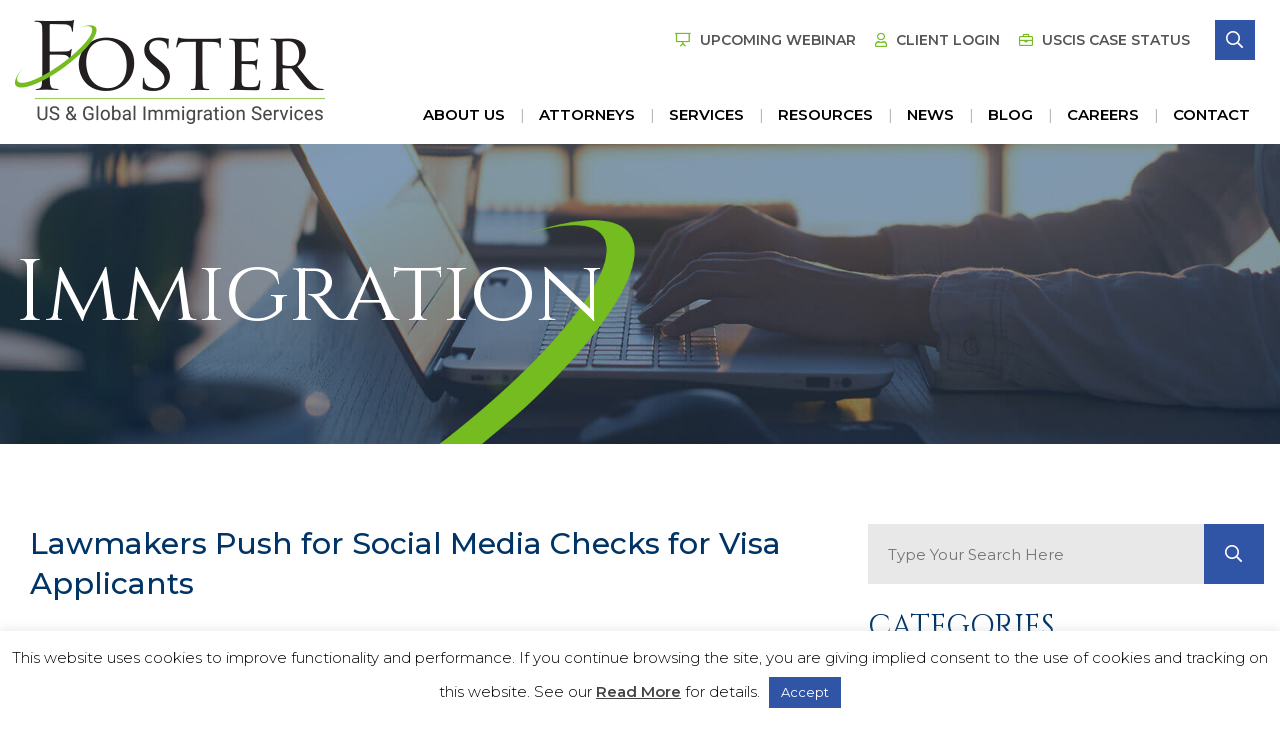

--- FILE ---
content_type: text/html; charset=UTF-8
request_url: https://www.fosterglobal.com/blog/lawmakers-push-for-social-media-checks-for-visa-applicants/
body_size: 19013
content:
<!DOCTYPE html>
<html lang="en">
	<head>
		<title>Lawmakers Push for Social Media Checks for Visa Applicants - Foster Global</title>

				<link rel="icon" type="image/ico" href="/favicon.ico">

				<meta http-equiv="X-UA-Compatible" content="IE=edge">
		<meta name="viewport" content="width=device-width,initial-scale=1.0" />
		<meta name="format-detection" content="telephone=no">
		<meta charset="UTF-8" />
      <meta name="google-site-verification" content="UtrPlBkkzcGx6UxR94TYXwkmIwiKDzByKEopeyNT0FM" />
		<meta name="Copyright" content="PaperStreet Web Design">
		<script src="https://kit.fontawesome.com/6108d6ddd8.js"></script>
		<!-- Google Tag Manager -->
<script>(function(w,d,s,l,i){w[l]=w[l]||[];w[l].push({'gtm.start':
new Date().getTime(),event:'gtm.js'});var f=d.getElementsByTagName(s)[0],
j=d.createElement(s),dl=l!='dataLayer'?'&l='+l:'';j.async=true;j.src=
'https://www.googletagmanager.com/gtm.js?id='+i+dl;f.parentNode.insertBefore(j,f);
})(window,document,'script','dataLayer','GTM-MNMFHNT');</script>
<!-- End Google Tag Manager -->
		<meta name='robots' content='index, follow, max-image-preview:large, max-snippet:-1, max-video-preview:-1' />
	<style>img:is([sizes="auto" i], [sizes^="auto," i]) { contain-intrinsic-size: 3000px 1500px }</style>
	
	<!-- This site is optimized with the Yoast SEO plugin v26.7 - https://yoast.com/wordpress/plugins/seo/ -->
	<link rel="canonical" href="https://www.fosterglobal.com/blog/lawmakers-push-for-social-media-checks-for-visa-applicants/" />
	<meta property="og:locale" content="en_US" />
	<meta property="og:type" content="article" />
	<meta property="og:title" content="Lawmakers Push for Social Media Checks for Visa Applicants - Foster Global" />
	<meta property="og:description" content="WASHINGTON — Republicans and Democrats in Congress pushed the Obama administration on Tuesday to immediately require background checks of social media for all foreigners seeking U.S. visas — a move they say might have helped foil the San Bernardino attack. Tashfeen Malik, a Pakistani woman who the FBI says carried [&hellip;]" />
	<meta property="og:url" content="https://www.fosterglobal.com/blog/lawmakers-push-for-social-media-checks-for-visa-applicants/" />
	<meta property="og:site_name" content="Foster Global" />
	<meta property="article:published_time" content="2015-12-17T20:09:24+00:00" />
	<meta property="og:image" content="https://www.fosterglobal.com/wp-content/uploads/2014/12/ap.jpg" />
	<meta property="og:image:width" content="180" />
	<meta property="og:image:height" content="135" />
	<meta property="og:image:type" content="image/jpeg" />
	<meta name="author" content="Foster" />
	<meta name="twitter:label1" content="Written by" />
	<meta name="twitter:data1" content="Foster" />
	<meta name="twitter:label2" content="Est. reading time" />
	<meta name="twitter:data2" content="4 minutes" />
	<script type="application/ld+json" class="yoast-schema-graph">{"@context":"https://schema.org","@graph":[{"@type":"Article","@id":"https://www.fosterglobal.com/blog/lawmakers-push-for-social-media-checks-for-visa-applicants/#article","isPartOf":{"@id":"https://www.fosterglobal.com/blog/lawmakers-push-for-social-media-checks-for-visa-applicants/"},"author":[{"@id":"https://www.fosterglobal.com/#/schema/person/e997b2dea8ec2b69001988bb7029d5d8"}],"headline":"Lawmakers Push for Social Media Checks for Visa Applicants","datePublished":"2015-12-17T20:09:24+00:00","mainEntityOfPage":{"@id":"https://www.fosterglobal.com/blog/lawmakers-push-for-social-media-checks-for-visa-applicants/"},"wordCount":725,"publisher":{"@id":"https://www.fosterglobal.com/#organization"},"image":{"@id":"https://www.fosterglobal.com/blog/lawmakers-push-for-social-media-checks-for-visa-applicants/#primaryimage"},"thumbnailUrl":"https://www.fosterglobal.com/wp-content/uploads/2014/12/ap.jpg","keywords":["background","check","media","social","visa"],"articleSection":["News"],"inLanguage":"en-US"},{"@type":"WebPage","@id":"https://www.fosterglobal.com/blog/lawmakers-push-for-social-media-checks-for-visa-applicants/","url":"https://www.fosterglobal.com/blog/lawmakers-push-for-social-media-checks-for-visa-applicants/","name":"Lawmakers Push for Social Media Checks for Visa Applicants - Foster Global","isPartOf":{"@id":"https://www.fosterglobal.com/#website"},"primaryImageOfPage":{"@id":"https://www.fosterglobal.com/blog/lawmakers-push-for-social-media-checks-for-visa-applicants/#primaryimage"},"image":{"@id":"https://www.fosterglobal.com/blog/lawmakers-push-for-social-media-checks-for-visa-applicants/#primaryimage"},"thumbnailUrl":"https://www.fosterglobal.com/wp-content/uploads/2014/12/ap.jpg","datePublished":"2015-12-17T20:09:24+00:00","breadcrumb":{"@id":"https://www.fosterglobal.com/blog/lawmakers-push-for-social-media-checks-for-visa-applicants/#breadcrumb"},"inLanguage":"en-US","potentialAction":[{"@type":"ReadAction","target":["https://www.fosterglobal.com/blog/lawmakers-push-for-social-media-checks-for-visa-applicants/"]}]},{"@type":"ImageObject","inLanguage":"en-US","@id":"https://www.fosterglobal.com/blog/lawmakers-push-for-social-media-checks-for-visa-applicants/#primaryimage","url":"https://www.fosterglobal.com/wp-content/uploads/2014/12/ap.jpg","contentUrl":"https://www.fosterglobal.com/wp-content/uploads/2014/12/ap.jpg","width":180,"height":135},{"@type":"BreadcrumbList","@id":"https://www.fosterglobal.com/blog/lawmakers-push-for-social-media-checks-for-visa-applicants/#breadcrumb","itemListElement":[{"@type":"ListItem","position":1,"name":"Home","item":"https://www.fosterglobal.com/"},{"@type":"ListItem","position":2,"name":"Immigration","item":"https://www.fosterglobal.com/blog/"},{"@type":"ListItem","position":3,"name":"Lawmakers Push for Social Media Checks for Visa Applicants"}]},{"@type":"WebSite","@id":"https://www.fosterglobal.com/#website","url":"https://www.fosterglobal.com/","name":"Foster Global","description":"Immigration Law Firm","publisher":{"@id":"https://www.fosterglobal.com/#organization"},"potentialAction":[{"@type":"SearchAction","target":{"@type":"EntryPoint","urlTemplate":"https://www.fosterglobal.com/?s={search_term_string}"},"query-input":{"@type":"PropertyValueSpecification","valueRequired":true,"valueName":"search_term_string"}}],"inLanguage":"en-US"},{"@type":"Organization","@id":"https://www.fosterglobal.com/#organization","name":"Foster LLP.","url":"https://www.fosterglobal.com/","logo":{"@type":"ImageObject","inLanguage":"en-US","@id":"https://www.fosterglobal.com/#/schema/logo/image/","url":"https://www.fosterglobal.com/wp-content/uploads/2019/04/logo.png","contentUrl":"https://www.fosterglobal.com/wp-content/uploads/2019/04/logo.png","width":310,"height":104,"caption":"Foster LLP."},"image":{"@id":"https://www.fosterglobal.com/#/schema/logo/image/"}},{"@type":"Person","@id":"https://www.fosterglobal.com/#/schema/person/e997b2dea8ec2b69001988bb7029d5d8","name":"Foster","image":{"@type":"ImageObject","inLanguage":"en-US","@id":"https://www.fosterglobal.com/#/schema/person/image/5b1afc744f3f9c6166becddd37eff250","url":"https://secure.gravatar.com/avatar/bace953bc15e24dc2a13b6989337d7f1bd0857814205c934bca4027da9a8bc05?s=96&d=mm&r=g","contentUrl":"https://secure.gravatar.com/avatar/bace953bc15e24dc2a13b6989337d7f1bd0857814205c934bca4027da9a8bc05?s=96&d=mm&r=g","caption":"Foster"},"url":"https://www.fosterglobal.com/blog/author/news/"}]}</script>
	<!-- / Yoast SEO plugin. -->


<style id='classic-theme-styles-inline-css' type='text/css'>
/*! This file is auto-generated */
.wp-block-button__link{color:#fff;background-color:#32373c;border-radius:9999px;box-shadow:none;text-decoration:none;padding:calc(.667em + 2px) calc(1.333em + 2px);font-size:1.125em}.wp-block-file__button{background:#32373c;color:#fff;text-decoration:none}
</style>
<style id='co-authors-plus-coauthors-style-inline-css' type='text/css'>
.wp-block-co-authors-plus-coauthors.is-layout-flow [class*=wp-block-co-authors-plus]{display:inline}

</style>
<style id='co-authors-plus-avatar-style-inline-css' type='text/css'>
.wp-block-co-authors-plus-avatar :where(img){height:auto;max-width:100%;vertical-align:bottom}.wp-block-co-authors-plus-coauthors.is-layout-flow .wp-block-co-authors-plus-avatar :where(img){vertical-align:middle}.wp-block-co-authors-plus-avatar:is(.alignleft,.alignright){display:table}.wp-block-co-authors-plus-avatar.aligncenter{display:table;margin-inline:auto}

</style>
<style id='co-authors-plus-image-style-inline-css' type='text/css'>
.wp-block-co-authors-plus-image{margin-bottom:0}.wp-block-co-authors-plus-image :where(img){height:auto;max-width:100%;vertical-align:bottom}.wp-block-co-authors-plus-coauthors.is-layout-flow .wp-block-co-authors-plus-image :where(img){vertical-align:middle}.wp-block-co-authors-plus-image:is(.alignfull,.alignwide) :where(img){width:100%}.wp-block-co-authors-plus-image:is(.alignleft,.alignright){display:table}.wp-block-co-authors-plus-image.aligncenter{display:table;margin-inline:auto}

</style>
<style id='global-styles-inline-css' type='text/css'>
:root{--wp--preset--aspect-ratio--square: 1;--wp--preset--aspect-ratio--4-3: 4/3;--wp--preset--aspect-ratio--3-4: 3/4;--wp--preset--aspect-ratio--3-2: 3/2;--wp--preset--aspect-ratio--2-3: 2/3;--wp--preset--aspect-ratio--16-9: 16/9;--wp--preset--aspect-ratio--9-16: 9/16;--wp--preset--color--black: #000000;--wp--preset--color--cyan-bluish-gray: #abb8c3;--wp--preset--color--white: #ffffff;--wp--preset--color--pale-pink: #f78da7;--wp--preset--color--vivid-red: #cf2e2e;--wp--preset--color--luminous-vivid-orange: #ff6900;--wp--preset--color--luminous-vivid-amber: #fcb900;--wp--preset--color--light-green-cyan: #7bdcb5;--wp--preset--color--vivid-green-cyan: #00d084;--wp--preset--color--pale-cyan-blue: #8ed1fc;--wp--preset--color--vivid-cyan-blue: #0693e3;--wp--preset--color--vivid-purple: #9b51e0;--wp--preset--gradient--vivid-cyan-blue-to-vivid-purple: linear-gradient(135deg,rgba(6,147,227,1) 0%,rgb(155,81,224) 100%);--wp--preset--gradient--light-green-cyan-to-vivid-green-cyan: linear-gradient(135deg,rgb(122,220,180) 0%,rgb(0,208,130) 100%);--wp--preset--gradient--luminous-vivid-amber-to-luminous-vivid-orange: linear-gradient(135deg,rgba(252,185,0,1) 0%,rgba(255,105,0,1) 100%);--wp--preset--gradient--luminous-vivid-orange-to-vivid-red: linear-gradient(135deg,rgba(255,105,0,1) 0%,rgb(207,46,46) 100%);--wp--preset--gradient--very-light-gray-to-cyan-bluish-gray: linear-gradient(135deg,rgb(238,238,238) 0%,rgb(169,184,195) 100%);--wp--preset--gradient--cool-to-warm-spectrum: linear-gradient(135deg,rgb(74,234,220) 0%,rgb(151,120,209) 20%,rgb(207,42,186) 40%,rgb(238,44,130) 60%,rgb(251,105,98) 80%,rgb(254,248,76) 100%);--wp--preset--gradient--blush-light-purple: linear-gradient(135deg,rgb(255,206,236) 0%,rgb(152,150,240) 100%);--wp--preset--gradient--blush-bordeaux: linear-gradient(135deg,rgb(254,205,165) 0%,rgb(254,45,45) 50%,rgb(107,0,62) 100%);--wp--preset--gradient--luminous-dusk: linear-gradient(135deg,rgb(255,203,112) 0%,rgb(199,81,192) 50%,rgb(65,88,208) 100%);--wp--preset--gradient--pale-ocean: linear-gradient(135deg,rgb(255,245,203) 0%,rgb(182,227,212) 50%,rgb(51,167,181) 100%);--wp--preset--gradient--electric-grass: linear-gradient(135deg,rgb(202,248,128) 0%,rgb(113,206,126) 100%);--wp--preset--gradient--midnight: linear-gradient(135deg,rgb(2,3,129) 0%,rgb(40,116,252) 100%);--wp--preset--font-size--small: 13px;--wp--preset--font-size--medium: 20px;--wp--preset--font-size--large: 36px;--wp--preset--font-size--x-large: 42px;--wp--preset--spacing--20: 0.44rem;--wp--preset--spacing--30: 0.67rem;--wp--preset--spacing--40: 1rem;--wp--preset--spacing--50: 1.5rem;--wp--preset--spacing--60: 2.25rem;--wp--preset--spacing--70: 3.38rem;--wp--preset--spacing--80: 5.06rem;--wp--preset--shadow--natural: 6px 6px 9px rgba(0, 0, 0, 0.2);--wp--preset--shadow--deep: 12px 12px 50px rgba(0, 0, 0, 0.4);--wp--preset--shadow--sharp: 6px 6px 0px rgba(0, 0, 0, 0.2);--wp--preset--shadow--outlined: 6px 6px 0px -3px rgba(255, 255, 255, 1), 6px 6px rgba(0, 0, 0, 1);--wp--preset--shadow--crisp: 6px 6px 0px rgba(0, 0, 0, 1);}:where(.is-layout-flex){gap: 0.5em;}:where(.is-layout-grid){gap: 0.5em;}body .is-layout-flex{display: flex;}.is-layout-flex{flex-wrap: wrap;align-items: center;}.is-layout-flex > :is(*, div){margin: 0;}body .is-layout-grid{display: grid;}.is-layout-grid > :is(*, div){margin: 0;}:where(.wp-block-columns.is-layout-flex){gap: 2em;}:where(.wp-block-columns.is-layout-grid){gap: 2em;}:where(.wp-block-post-template.is-layout-flex){gap: 1.25em;}:where(.wp-block-post-template.is-layout-grid){gap: 1.25em;}.has-black-color{color: var(--wp--preset--color--black) !important;}.has-cyan-bluish-gray-color{color: var(--wp--preset--color--cyan-bluish-gray) !important;}.has-white-color{color: var(--wp--preset--color--white) !important;}.has-pale-pink-color{color: var(--wp--preset--color--pale-pink) !important;}.has-vivid-red-color{color: var(--wp--preset--color--vivid-red) !important;}.has-luminous-vivid-orange-color{color: var(--wp--preset--color--luminous-vivid-orange) !important;}.has-luminous-vivid-amber-color{color: var(--wp--preset--color--luminous-vivid-amber) !important;}.has-light-green-cyan-color{color: var(--wp--preset--color--light-green-cyan) !important;}.has-vivid-green-cyan-color{color: var(--wp--preset--color--vivid-green-cyan) !important;}.has-pale-cyan-blue-color{color: var(--wp--preset--color--pale-cyan-blue) !important;}.has-vivid-cyan-blue-color{color: var(--wp--preset--color--vivid-cyan-blue) !important;}.has-vivid-purple-color{color: var(--wp--preset--color--vivid-purple) !important;}.has-black-background-color{background-color: var(--wp--preset--color--black) !important;}.has-cyan-bluish-gray-background-color{background-color: var(--wp--preset--color--cyan-bluish-gray) !important;}.has-white-background-color{background-color: var(--wp--preset--color--white) !important;}.has-pale-pink-background-color{background-color: var(--wp--preset--color--pale-pink) !important;}.has-vivid-red-background-color{background-color: var(--wp--preset--color--vivid-red) !important;}.has-luminous-vivid-orange-background-color{background-color: var(--wp--preset--color--luminous-vivid-orange) !important;}.has-luminous-vivid-amber-background-color{background-color: var(--wp--preset--color--luminous-vivid-amber) !important;}.has-light-green-cyan-background-color{background-color: var(--wp--preset--color--light-green-cyan) !important;}.has-vivid-green-cyan-background-color{background-color: var(--wp--preset--color--vivid-green-cyan) !important;}.has-pale-cyan-blue-background-color{background-color: var(--wp--preset--color--pale-cyan-blue) !important;}.has-vivid-cyan-blue-background-color{background-color: var(--wp--preset--color--vivid-cyan-blue) !important;}.has-vivid-purple-background-color{background-color: var(--wp--preset--color--vivid-purple) !important;}.has-black-border-color{border-color: var(--wp--preset--color--black) !important;}.has-cyan-bluish-gray-border-color{border-color: var(--wp--preset--color--cyan-bluish-gray) !important;}.has-white-border-color{border-color: var(--wp--preset--color--white) !important;}.has-pale-pink-border-color{border-color: var(--wp--preset--color--pale-pink) !important;}.has-vivid-red-border-color{border-color: var(--wp--preset--color--vivid-red) !important;}.has-luminous-vivid-orange-border-color{border-color: var(--wp--preset--color--luminous-vivid-orange) !important;}.has-luminous-vivid-amber-border-color{border-color: var(--wp--preset--color--luminous-vivid-amber) !important;}.has-light-green-cyan-border-color{border-color: var(--wp--preset--color--light-green-cyan) !important;}.has-vivid-green-cyan-border-color{border-color: var(--wp--preset--color--vivid-green-cyan) !important;}.has-pale-cyan-blue-border-color{border-color: var(--wp--preset--color--pale-cyan-blue) !important;}.has-vivid-cyan-blue-border-color{border-color: var(--wp--preset--color--vivid-cyan-blue) !important;}.has-vivid-purple-border-color{border-color: var(--wp--preset--color--vivid-purple) !important;}.has-vivid-cyan-blue-to-vivid-purple-gradient-background{background: var(--wp--preset--gradient--vivid-cyan-blue-to-vivid-purple) !important;}.has-light-green-cyan-to-vivid-green-cyan-gradient-background{background: var(--wp--preset--gradient--light-green-cyan-to-vivid-green-cyan) !important;}.has-luminous-vivid-amber-to-luminous-vivid-orange-gradient-background{background: var(--wp--preset--gradient--luminous-vivid-amber-to-luminous-vivid-orange) !important;}.has-luminous-vivid-orange-to-vivid-red-gradient-background{background: var(--wp--preset--gradient--luminous-vivid-orange-to-vivid-red) !important;}.has-very-light-gray-to-cyan-bluish-gray-gradient-background{background: var(--wp--preset--gradient--very-light-gray-to-cyan-bluish-gray) !important;}.has-cool-to-warm-spectrum-gradient-background{background: var(--wp--preset--gradient--cool-to-warm-spectrum) !important;}.has-blush-light-purple-gradient-background{background: var(--wp--preset--gradient--blush-light-purple) !important;}.has-blush-bordeaux-gradient-background{background: var(--wp--preset--gradient--blush-bordeaux) !important;}.has-luminous-dusk-gradient-background{background: var(--wp--preset--gradient--luminous-dusk) !important;}.has-pale-ocean-gradient-background{background: var(--wp--preset--gradient--pale-ocean) !important;}.has-electric-grass-gradient-background{background: var(--wp--preset--gradient--electric-grass) !important;}.has-midnight-gradient-background{background: var(--wp--preset--gradient--midnight) !important;}.has-small-font-size{font-size: var(--wp--preset--font-size--small) !important;}.has-medium-font-size{font-size: var(--wp--preset--font-size--medium) !important;}.has-large-font-size{font-size: var(--wp--preset--font-size--large) !important;}.has-x-large-font-size{font-size: var(--wp--preset--font-size--x-large) !important;}
:where(.wp-block-post-template.is-layout-flex){gap: 1.25em;}:where(.wp-block-post-template.is-layout-grid){gap: 1.25em;}
:where(.wp-block-columns.is-layout-flex){gap: 2em;}:where(.wp-block-columns.is-layout-grid){gap: 2em;}
:root :where(.wp-block-pullquote){font-size: 1.5em;line-height: 1.6;}
</style>
<style class="optimize_css_2" type="text/css" media="all">#cookie-law-info-bar{font-size:15px;margin:0 auto;padding:12px 10px;position:absolute;text-align:center;box-sizing:border-box;width:100%;z-index:9999;display:none;left:0;font-weight:300;box-shadow:0 -1px 10px 0 rgb(172 171 171 / .3)}#cookie-law-info-again{font-size:10pt;margin:0;padding:5px 10px;text-align:center;z-index:9999;cursor:pointer;box-shadow:#161616 2px 2px 5px 2px}#cookie-law-info-bar span{vertical-align:middle}.cli-plugin-button,.cli-plugin-button:visited{display:inline-block;padding:9px 12px;color:#fff;text-decoration:none;position:relative;cursor:pointer;margin-left:5px;text-decoration:none}.cli-plugin-main-link{margin-left:0;font-weight:550;text-decoration:underline}.cli-plugin-button:hover{background-color:#111;color:#fff;text-decoration:none}.small.cli-plugin-button,.small.cli-plugin-button:visited{font-size:11px}.cli-plugin-button,.cli-plugin-button:visited,.medium.cli-plugin-button,.medium.cli-plugin-button:visited{font-size:13px;font-weight:400;line-height:1}.large.cli-plugin-button,.large.cli-plugin-button:visited{font-size:14px;padding:8px 14px 9px}.super.cli-plugin-button,.super.cli-plugin-button:visited{font-size:34px;padding:8px 14px 9px}.pink.cli-plugin-button,.magenta.cli-plugin-button:visited{background-color:#e22092}.pink.cli-plugin-button:hover{background-color:#c81e82}.green.cli-plugin-button,.green.cli-plugin-button:visited{background-color:#91bd09}.green.cli-plugin-button:hover{background-color:#749a02}.red.cli-plugin-button,.red.cli-plugin-button:visited{background-color:#e62727}.red.cli-plugin-button:hover{background-color:#cf2525}.orange.cli-plugin-button,.orange.cli-plugin-button:visited{background-color:#ff5c00}.orange.cli-plugin-button:hover{background-color:#d45500}.blue.cli-plugin-button,.blue.cli-plugin-button:visited{background-color:#2981e4}.blue.cli-plugin-button:hover{background-color:#2575cf}.yellow.cli-plugin-button,.yellow.cli-plugin-button:visited{background-color:#ffb515}.yellow.cli-plugin-button:hover{background-color:#fc9200}.cli-plugin-button{margin-top:5px}.cli-bar-popup{-moz-background-clip:padding;-webkit-background-clip:padding;background-clip:padding-box;-webkit-border-radius:30px;-moz-border-radius:30px;border-radius:30px;padding:20px}.cli-powered_by_p{width:100%!important;display:block!important;color:#333;clear:both;font-style:italic!important;font-size:12px!important;margin-top:15px!important}.cli-powered_by_a{color:#333;font-weight:600!important;font-size:12px!important}.cli-plugin-main-link.cli-plugin-button{text-decoration:none}.cli-plugin-main-link.cli-plugin-button{margin-left:5px}</style>
<style class="optimize_css_2" type="text/css" media="all">.clearfix{zoom:1}.clearfix:after,.clearfix:before{content:"";display:table}.clearfix:after{clear:both}.rp4wp-related-job_listing>ul,ul.job_listings{border-top:1px solid #eee;margin:0;padding:0}.rp4wp-related-job_listing>ul.loading,ul.job_listings.loading{background:url(https://www.fosterglobal.com/wp-content/plugins/wp-job-manager/assets/dist/css/../images/ajax-loader.ea183bf2.gif) no-repeat center 32px;border-bottom:1px solid #eee;min-height:96px}.rp4wp-related-job_listing>ul li.job_listing,.rp4wp-related-job_listing>ul li.no_job_listings_found,ul.job_listings li.job_listing,ul.job_listings li.no_job_listings_found{border-bottom:1px solid #eee;list-style:none outside;margin:0;padding:0}.rp4wp-related-job_listing>ul li.job_listing.job_position_filled a,.rp4wp-related-job_listing>ul li.no_job_listings_found.job_position_filled a,ul.job_listings li.job_listing.job_position_filled a,ul.job_listings li.no_job_listings_found.job_position_filled a{opacity:.25}.rp4wp-related-job_listing>ul li.job_listing.no_job_listings_found,.rp4wp-related-job_listing>ul li.no_job_listings_found.no_job_listings_found,ul.job_listings li.job_listing.no_job_listings_found,ul.job_listings li.no_job_listings_found.no_job_listings_found{border-bottom:1px solid #eee;padding:1em}.rp4wp-related-job_listing>ul li.job_listing a,.rp4wp-related-job_listing>ul li.no_job_listings_found a,ul.job_listings li.job_listing a,ul.job_listings li.no_job_listings_found a{zoom:1;border:0;display:block;line-height:1.5em;overflow:hidden;padding:1em 1em 1em 2em;position:relative;text-decoration:none}.rp4wp-related-job_listing>ul li.job_listing a:focus,.rp4wp-related-job_listing>ul li.job_listing a:hover,.rp4wp-related-job_listing>ul li.no_job_listings_found a:focus,.rp4wp-related-job_listing>ul li.no_job_listings_found a:hover,ul.job_listings li.job_listing a:focus,ul.job_listings li.job_listing a:hover,ul.job_listings li.no_job_listings_found a:focus,ul.job_listings li.no_job_listings_found a:hover{background-color:#fcfcfc}.rp4wp-related-job_listing>ul li.job_listing a img.company_logo,.rp4wp-related-job_listing>ul li.no_job_listings_found a img.company_logo,ul.job_listings li.job_listing a img.company_logo,ul.job_listings li.no_job_listings_found a img.company_logo{box-shadow:none;float:left;height:42px;left:1em;margin-right:1em;position:absolute;vertical-align:middle;width:42px}.rp4wp-related-job_listing>ul li.job_listing a div.location,.rp4wp-related-job_listing>ul li.job_listing a div.position,.rp4wp-related-job_listing>ul li.job_listing a ul.meta,.rp4wp-related-job_listing>ul li.no_job_listings_found a div.location,.rp4wp-related-job_listing>ul li.no_job_listings_found a div.position,.rp4wp-related-job_listing>ul li.no_job_listings_found a ul.meta,ul.job_listings li.job_listing a div.location,ul.job_listings li.job_listing a div.position,ul.job_listings li.job_listing a ul.meta,ul.job_listings li.no_job_listings_found a div.location,ul.job_listings li.no_job_listings_found a div.position,ul.job_listings li.no_job_listings_found a ul.meta{box-sizing:border-box}.rp4wp-related-job_listing>ul li.job_listing a div.position,.rp4wp-related-job_listing>ul li.no_job_listings_found a div.position,ul.job_listings li.job_listing a div.position,ul.job_listings li.no_job_listings_found a div.position{float:left;line-height:1.5em;padding:0 0 0 42px;width:55%}.rp4wp-related-job_listing>ul li.job_listing a div.position h3,.rp4wp-related-job_listing>ul li.no_job_listings_found a div.position h3,ul.job_listings li.job_listing a div.position h3,ul.job_listings li.no_job_listings_found a div.position h3{font-size:inherit;line-height:inherit;margin:0;padding:0}.rp4wp-related-job_listing>ul li.job_listing a div.position .company,.rp4wp-related-job_listing>ul li.no_job_listings_found a div.position .company,ul.job_listings li.job_listing a div.position .company,ul.job_listings li.no_job_listings_found a div.position .company{color:#999}.rp4wp-related-job_listing>ul li.job_listing a div.position .company .tagline,.rp4wp-related-job_listing>ul li.no_job_listings_found a div.position .company .tagline,ul.job_listings li.job_listing a div.position .company .tagline,ul.job_listings li.no_job_listings_found a div.position .company .tagline{margin-left:.5em}.rp4wp-related-job_listing>ul li.job_listing a div.location,.rp4wp-related-job_listing>ul li.no_job_listings_found a div.location,ul.job_listings li.job_listing a div.location,ul.job_listings li.no_job_listings_found a div.location{color:#999;float:left;line-height:1.5em;padding:0 0 0 1em;text-align:left;width:25%}.rp4wp-related-job_listing>ul li.job_listing a .meta,.rp4wp-related-job_listing>ul li.no_job_listings_found a .meta,ul.job_listings li.job_listing a .meta,ul.job_listings li.no_job_listings_found a .meta{color:#999;float:right;line-height:1.5em;list-style:none outside;margin:0;padding:0 0 0 1em;text-align:right;width:20%}.rp4wp-related-job_listing>ul li.job_listing a .meta li,.rp4wp-related-job_listing>ul li.no_job_listings_found a .meta li,ul.job_listings li.job_listing a .meta li,ul.job_listings li.no_job_listings_found a .meta li{display:block;list-style:none outside;margin:0}.rp4wp-related-job_listing>ul li.job_listing a .meta .job-type,.rp4wp-related-job_listing>ul li.no_job_listings_found a .meta .job-type,ul.job_listings li.job_listing a .meta .job-type,ul.job_listings li.no_job_listings_found a .meta .job-type{font-weight:700}.rp4wp-related-job_listing>ul li.job_listing.job_position_featured a,.rp4wp-related-job_listing>ul li.no_job_listings_found.job_position_featured a,ul.job_listings li.job_listing.job_position_featured a,ul.job_listings li.no_job_listings_found.job_position_featured a{background:#fefee5}.rp4wp-related-job_listing>ul li.job_listing.job_position_featured a:focus,.rp4wp-related-job_listing>ul li.job_listing.job_position_featured a:hover,.rp4wp-related-job_listing>ul li.no_job_listings_found.job_position_featured a:focus,.rp4wp-related-job_listing>ul li.no_job_listings_found.job_position_featured a:hover,ul.job_listings li.job_listing.job_position_featured a:focus,ul.job_listings li.job_listing.job_position_featured a:hover,ul.job_listings li.no_job_listings_found.job_position_featured a:focus,ul.job_listings li.no_job_listings_found.job_position_featured a:hover{background-color:#fefed8}.widget ul.job_listings li.job_listing a{padding:1em 0}.widget ul.job_listings li.job_listing .image{float:left}.widget ul.job_listings li.job_listing .image img{left:0;position:relative}.widget ul.job_listings li.job_listing .content{overflow:hidden}.widget ul.job_listings li.job_listing .position{float:none;padding:0;width:auto}.widget ul.job_listings li.job_listing ul.meta{float:none;margin:0;padding:0;text-align:left;width:auto}.widget ul.job_listings li.job_listing ul.meta li{display:inline;float:none;font-weight:400;margin:0 .5em 0 0;padding:0}.widget ul.job_listings li.job_listing ul.meta li:after{content:"‣";padding:0 0 0 .5em}.widget ul.job_listings li.job_listing ul.meta li:last-child:after{content:""}.job-manager .job-type,.job-types .job-type,.job_listing .job-type{color:#f08d3c}.job-manager .full-time,.job-types .full-time,.job_listing .full-time{color:#90da36}.job-manager .part-time,.job-types .part-time,.job_listing .part-time{color:#f08d3c}.job-manager .temporary,.job-types .temporary,.job_listing .temporary{color:#d93674}.job-manager .freelance,.job-types .freelance,.job_listing .freelance{color:#39c}.job-manager .internship,.job-types .internship,.job_listing .internship{color:#6033cc}@media only screen and (max-width:767px){ul.job_listings li.job_listing a,ul.job_listings li.no_job_listings_found a{padding:1em}ul.job_listings li.job_listing a img.company_logo,ul.job_listings li.no_job_listings_found a img.company_logo{visibility:hidden}ul.job_listings li.job_listing a div.position,ul.job_listings li.no_job_listings_found a div.position{float:left;padding:0;width:60%}ul.job_listings li.job_listing a div.location,ul.job_listings li.no_job_listings_found a div.location{float:right;font-size:.75em;line-height:2em;padding:0 0 0 1em;text-align:right;width:40%}ul.job_listings li.job_listing a .meta,ul.job_listings li.no_job_listings_found a .meta{float:right;font-size:.75em;line-height:2em;width:40%}ul.job_listings li.job_listing a .meta li,ul.job_listings li.no_job_listings_found a .meta li{font-size:1em}}.twenty-eleven ul.job_listings li.job_listing,.twenty-eleven ul.job_listings li.no_job_listings_found{padding:0!important}</style>
<link rel='stylesheet' id='wpo_min-header-0-css' href='https://www.fosterglobal.com/wp-content/cache/wpo-minify/1767997817/assets/wpo-minify-header-74172762.min.css' type='text/css' media='all' />
<script type="text/javascript" id="wpo_min-header-0-js-extra">
/* <![CDATA[ */
var Cli_Data = {"nn_cookie_ids":[],"cookielist":[],"non_necessary_cookies":[],"ccpaEnabled":"","ccpaRegionBased":"","ccpaBarEnabled":"","strictlyEnabled":["necessary","obligatoire"],"ccpaType":"gdpr","js_blocking":"","custom_integration":"","triggerDomRefresh":"","secure_cookies":""};
var cli_cookiebar_settings = {"animate_speed_hide":"500","animate_speed_show":"500","background":"#FFF","border":"#b1a6a6c2","border_on":"","button_1_button_colour":"#3155a6","button_1_button_hover":"#274485","button_1_link_colour":"#fff","button_1_as_button":"1","button_1_new_win":"","button_2_button_colour":"#333","button_2_button_hover":"#292929","button_2_link_colour":"#444","button_2_as_button":"","button_2_hidebar":"","button_3_button_colour":"#000","button_3_button_hover":"#000000","button_3_link_colour":"#fff","button_3_as_button":"1","button_3_new_win":"","button_4_button_colour":"#000","button_4_button_hover":"#000000","button_4_link_colour":"#fff","button_4_as_button":"1","button_7_button_colour":"#61a229","button_7_button_hover":"#4e8221","button_7_link_colour":"#fff","button_7_as_button":"1","button_7_new_win":"","font_family":"inherit","header_fix":"","notify_animate_hide":"1","notify_animate_show":"","notify_div_id":"#cookie-law-info-bar","notify_position_horizontal":"right","notify_position_vertical":"bottom","scroll_close":"","scroll_close_reload":"","accept_close_reload":"","reject_close_reload":"","showagain_tab":"","showagain_background":"#fff","showagain_border":"#000","showagain_div_id":"#cookie-law-info-again","showagain_x_position":"100px","text":"#000","show_once_yn":"","show_once":"10000","logging_on":"","as_popup":"","popup_overlay":"1","bar_heading_text":"","cookie_bar_as":"banner","popup_showagain_position":"bottom-right","widget_position":"left"};
var log_object = {"ajax_url":"https:\/\/www.fosterglobal.com\/wp-admin\/admin-ajax.php"};
/* ]]> */
</script>
<script type="text/javascript" src="https://www.fosterglobal.com/wp-content/cache/wpo-minify/1767997817/assets/wpo-minify-header-b3612157.min.js" id="wpo_min-header-0-js"></script>
		      <!-- Global site tag (gtag.js) - Google Analytics -->
<script async src="https://www.googletagmanager.com/gtag/js?id=UA-28059138-2"></script>
<script>
  window.dataLayer = window.dataLayer || [];
  function gtag(){dataLayer.push(arguments);}
  gtag('js', new Date());

  gtag('config', 'UA-28059138-2');
</script>
      
	</head>
			<body class="wp-singular post-template-default single single-post postid-2662 single-format-standard wp-theme-paperstreet Chrome paperstreet" style="display: none;">
		<!-- Google Tag Manager (noscript) -->
<noscript><iframe src="https://www.googletagmanager.com/ns.html?id=GTM-MNMFHNT"
height="0" width="0" style="display:none;visibility:hidden"></iframe></noscript>
<!-- End Google Tag Manager (noscript) -->
		<a id="skiptocontent" class="scroll-to button" href="#main">Skip to Content <i class="fa fa-caret-down" aria-hidden="true"></i></a>
		
		<div class="wrapper">
				<header class="coronaheader">
						<div class="row">
								<div class="logo">
										<a href="/"><img src="https://www.fosterglobal.com/wp-content/themes/paperstreet/images/logo.png" alt="logo"></a>
								</div>
								 <a href="#menu" class="mobile-btn button dark-blue reverted"><i class="far fa-bars"></i> <span class="visually-hidden">Menu</span></a>
										<nav id="menu">
												<ul id="menu-main-navigation" class="menu"><li id="menu-item-6955" class="menu-item menu-item-type-post_type menu-item-object-page menu-item-home menu-item-has-children menu-item-6955"><a href="https://www.fosterglobal.com/">Home</a>
<ul class="sub-menu">
	<li id="menu-item-8573" class="menu-item menu-item-type-taxonomy menu-item-object-category menu-item-8573"><a href="https://www.fosterglobal.com/blog/category/webinar/">Webinar</a></li>
</ul>
</li>
<li id="menu-item-6088" class="menu-item menu-item-type-post_type menu-item-object-page menu-item-has-children menu-item-6088"><a href="https://www.fosterglobal.com/about-us/">About Us</a>
<ul class="sub-menu">
	<li id="menu-item-6098" class="menu-item menu-item-type-post_type menu-item-object-page menu-item-6098"><a href="https://www.fosterglobal.com/about-us/firm-history/">Firm History</a></li>
	<li id="menu-item-8496" class="menu-item menu-item-type-post_type menu-item-object-page menu-item-8496"><a href="https://www.fosterglobal.com/about-us/video-gallery/">Video Gallery</a></li>
	<li id="menu-item-6589" class="menu-item menu-item-type-post_type menu-item-object-page menu-item-6589"><a href="https://www.fosterglobal.com/about-us/awards-recognition/">Awards &#038; Recognition</a></li>
	<li id="menu-item-6590" class="menu-item menu-item-type-post_type menu-item-object-page menu-item-6590"><a href="https://www.fosterglobal.com/about-us/community-service-advocacy/">Community Service &#038; Advocacy</a></li>
	<li id="menu-item-6094" class="menu-item menu-item-type-post_type menu-item-object-page menu-item-6094"><a href="https://www.fosterglobal.com/about-us/testimonials/">Client Testimonials</a></li>
	<li id="menu-item-7465" class="menu-item menu-item-type-post_type menu-item-object-page menu-item-7465"><a href="https://www.fosterglobal.com/diversity/">Diversity</a></li>
	<li id="menu-item-8966" class="menu-item menu-item-type-post_type menu-item-object-page menu-item-8966"><a href="https://www.fosterglobal.com/faqs/">FAQs</a></li>
</ul>
</li>
<li id="menu-item-6106" class="menu-item menu-item-type-post_type menu-item-object-page menu-item-6106"><a href="https://www.fosterglobal.com/attorneys/">Attorneys</a></li>
<li id="menu-item-6105" class="menu-item menu-item-type-post_type menu-item-object-page menu-item-has-children menu-item-6105"><a href="https://www.fosterglobal.com/services/">Services</a>
<ul class="sub-menu">
	<li id="menu-item-6852" class="menu-item menu-item-type-post_type menu-item-object-practices menu-item-6852"><a href="https://www.fosterglobal.com/services/employers/">Employers</a></li>
	<li id="menu-item-6853" class="menu-item menu-item-type-post_type menu-item-object-practices menu-item-6853"><a href="https://www.fosterglobal.com/services/individuals-and-families/">Individuals and Families</a></li>
	<li id="menu-item-6854" class="menu-item menu-item-type-post_type menu-item-object-practices menu-item-6854"><a href="https://www.fosterglobal.com/services/investors-and-startups/">Investors and Startups</a></li>
</ul>
</li>
<li id="menu-item-6099" class="menu-item menu-item-type-post_type menu-item-object-page menu-item-has-children menu-item-6099"><a href="https://www.fosterglobal.com/resources/">Resources</a>
<ul class="sub-menu">
	<li id="menu-item-6857" class="menu-item menu-item-type-post_type menu-item-object-page menu-item-6857"><a href="https://www.fosterglobal.com/resources/government-websites/">Government Websites</a></li>
	<li id="menu-item-6100" class="menu-item menu-item-type-custom menu-item-object-custom menu-item-6100"><a target="_blank" href="https://www.migrateworldwide.com">Case Tracking Portal</a></li>
	<li id="menu-item-7037" class="menu-item menu-item-type-taxonomy menu-item-object-category menu-item-7037"><a href="https://www.fosterglobal.com/blog/category/newsletter/">Immigration Updates</a></li>
	<li id="menu-item-7135" class="menu-item menu-item-type-post_type menu-item-object-page menu-item-7135"><a href="https://www.fosterglobal.com/resources/visa-quickcheck/">Visa QuickCheck</a></li>
	<li id="menu-item-7166" class="menu-item menu-item-type-post_type menu-item-object-page menu-item-7166"><a href="https://www.fosterglobal.com/resources/permit-quickcheck/">Permit Quickcheck™</a></li>
</ul>
</li>
<li id="menu-item-6598" class="menu-item menu-item-type-taxonomy menu-item-object-category current-post-ancestor current-menu-parent current-post-parent menu-item-has-children menu-item-6598"><a href="https://www.fosterglobal.com/blog/category/news/">News</a>
<ul class="sub-menu">
	<li id="menu-item-8749" class="menu-item menu-item-type-post_type menu-item-object-page menu-item-8749"><a href="https://www.fosterglobal.com/8687-2/">Introducing Migrate™</a></li>
</ul>
</li>
<li id="menu-item-8799" class="menu-item menu-item-type-post_type menu-item-object-page current_page_parent menu-item-8799"><a href="https://www.fosterglobal.com/blog/">Blog</a></li>
<li id="menu-item-6103" class="menu-item menu-item-type-post_type menu-item-object-page menu-item-6103"><a href="https://www.fosterglobal.com/careers/">Careers</a></li>
<li id="menu-item-142" class="menu-item menu-item-type-post_type menu-item-object-page menu-item-has-children menu-item-142"><a href="https://www.fosterglobal.com/contact/">Contact</a>
<ul class="sub-menu">
	<li id="menu-item-7250" class="menu-item menu-item-type-post_type menu-item-object-page menu-item-7250"><a href="https://www.fosterglobal.com/contact/setup-a-consultation/">Setup A Consultation</a></li>
	<li id="menu-item-8617" class="menu-item menu-item-type-post_type menu-item-object-page menu-item-8617"><a href="https://www.fosterglobal.com/subscribe-to-our-immigration-updates/">Subscribe to our Immigration Updates</a></li>
	<li id="menu-item-8679" class="menu-item menu-item-type-custom menu-item-object-custom menu-item-8679"><a href="https://www.fosterglobal.com/contact/media-inquiries/">Media Inquiries</a></li>
</ul>
</li>
</ul>										</nav>

								 <a href="#header-search-form" class="search-btn button dark-blue "><i class="far fa-search"></i> <span class="visually-hidden">Search</span></a>
								 <div class="additional-buttons">
																				<a href="https://www.fosterglobal.com/blog/upcoming-webinar-preparing-for-h-1b-cap-season-and-h-1b-updates-in-2026/"><i class="far fa-presentation"></i> Upcoming Webinar</a>
																			 <a href="https://www.migrateworldwide.com" target="_blank"><i class="far fa-user"></i> Client Login</a>
									 <a href="https://egov.uscis.gov/casestatus/landing.do" target="_blank"><i class="far fa-briefcase"></i> USCIS Case Status</a>
							
								</div>
								 <form id="header-search-form" class="search-form" action="/" method="GET">
									 <label class="visually-hidden"><span class="visually-hidden">Search</span></label>
									 <input type="search" name="s" id="header-search-field" placeholder="Search site"/>
									 <button type="submit" class="solid"><i class="far fa-search"></i> <span class="visually-hidden">Go</span></button>
								 </form>
						</div>
					</div>
				</header>
								<div class="banner  "  style="background-image:url(https://www.fosterglobal.com/wp-content/themes/paperstreet/images/blog.jpg);">
						<div class="row">
								<div class="mobile-banner"></div>
								<div class="large-12 medium-12 small-12 columns">
																				<h1 class="page-title">Immigration</h1>
																	</div>
						</div>
				</div>
			<main id="main">
	<div class="row">
			<div class="large-8 medium-7 small-12 columns content">
			<article class="post">
	<div class="title-area">
				<h1>Lawmakers Push for Social Media Checks for Visa Applicants</h1>
			<p class="date-box"><span>17</span> Dec</p>
		<p class="by-line">by 				<!-- <a href="https://www.fosterglobal.com/blog/author/news/"> -->Foster<!-- </a> -->, on 				<a href="https://www.fosterglobal.com/blog/category/news/">News</a></p>
	</div>
<p id="story-continues-1" class="story-body-text story-content" data-para-count="261" data-total-count="261">WASHINGTON — Republicans and Democrats in Congress pushed the Obama administration on Tuesday to immediately require background checks of social media for all foreigners seeking U.S. visas — a move they say might have helped foil the San Bernardino attack.</p>
<p id="story-continues-2" class="story-body-text story-content" data-para-count="368" data-total-count="629">Tashfeen Malik, a Pakistani woman who the FBI says carried out the California attack with her husband, came to the United States in 2014 on a K-1, or fiancé, visa. The history of Malik&#8217;s radicalization and her apparent online discussions about jihad have raised concerns about how she was able to pass a background check that the government has described as rigorous.</p>
<p class="story-body-text story-content" data-para-count="275" data-total-count="904">The administration currently is reviewing the visa vetting process, but Homeland Security Secretary Jeh Johnson told Politico on Tuesday that there are &#8220;certain legal limits&#8221; that restrict how federal investigators can comb social media histories of foreigners seeking visas.</p>
<p id="story-continues-3" class="story-body-text story-content" data-para-count="399" data-total-count="1303">&#8220;We are dealing with private communications and things for which there is an expectation of privacy, and you&#8217;re dealing with U.S. persons,&#8221; Johnson told the news outlet. &#8220;There are certain legal limits to what we can do. &#8230; We are looking at, now, ways in which we can — consistent with law and civil liberties and privacy — expand upon that. This is something we&#8217;ve been doing for months now.&#8221;</p>
<p class="story-body-text story-content" data-para-count="261" data-total-count="1564">Moreover, allowing people who vet visa applicants to review social media postings is no guarantee that a would-be immigrant who has radicalized views will be discovered. Facebook and Twitter users can make their pages private and aliases are routinely employed.</p>
<p class="story-body-text story-content" data-para-count="233" data-total-count="1797">On Capitol Hill, 21 Senate Democrats plus Sen. Angus King, an Independent from Maine, wrote a letter Tuesday to Johnson saying that while the department has the ability to investigate social media postings, it does so inconsistently.</p>
<p class="story-body-text story-content" data-para-count="237" data-total-count="2034">&#8220;We believe these checks, focused on possible connections to terrorist activity, should be incorporated into DHS&#8217;s vetting process for visa determinations, and that this policy should be implemented as soon as possible,&#8221; the letter said.</p>
<p class="story-body-text story-content" data-para-count="388" data-total-count="2422">On the Republican side, GOP Sen. John McCain of Arizona introduced legislation on Tuesday that would require the department to search social media websites and publicly available information of prospective foreign travelers or immigrants seeking to enter the United States. He too said that the department does not routinely review social media platforms as part of its background checks.</p>
<p id="story-continues-4" class="story-body-text story-content" data-para-count="228" data-total-count="2650">&#8220;It is unacceptable that Congress has to legislate on this, and that it wasn&#8217;t already the Department of Homeland Security&#8217;s practice to take such commonsense steps when screening individuals entering this country,&#8221; McCain said.</p>
<p class="story-body-text story-content" data-para-count="253" data-total-count="2903">Earlier, Rep. Bob Goodlatte, R-Va., said the House Judiciary Committee was crafting legislation that would require online information, including social media accounts, be reviewed as part of the background check for visa applicants, including K-1 visas.</p>
<p id="story-continues-5" class="story-body-text story-content" data-para-count="439" data-total-count="3342">The Obama administration has directed the Homeland Security and State departments to review the process for screening visa applicants and recommend ways to close security gaps in the system. The Homeland Security Department said three pilot programs to specifically incorporate &#8220;appropriate&#8221; social media reviews into its vetting process were launched in the last year and the department is looking at other ways to use social media posts.</p>
<p id="story-continues-6" class="story-body-text story-content" data-para-count="182" data-total-count="3524">White House spokesman Josh Earnest said he&#8217;s not sure that any legislation would be needed to require the department to look at social media accounts during the visa vetting process.</p>
<p class="story-body-text story-content" data-para-count="284" data-total-count="3808">The administration has &#8220;acknowledged that part of that review is to consider ways to incorporate the use of social media vetting in their screening programs,&#8221; Earnest said. &#8220;We&#8217;ll leave it to the experts to determine the best way to strengthen the security of our screening programs.&#8221;</p>
<p class="story-body-text story-content" data-para-count="335" data-total-count="4143">Malik&#8217;s background check included at least one in-person interview from her native Pakistan and another after marrying the second attacker, Syed Farook, who was born in Illinois. She also had to provide fingerprints and a variety of background information. Authorities also vetted her, using intelligence and law enforcement databases.</p>
<p class="story-body-text story-content" data-node-uid="1" data-para-count="339" data-total-count="4482">The day after the attack, Facebook found a post on a page maintained by Malik pledging her and Farook&#8217;s allegiance to the leader of the Islamic State group. The page was under an alias. Authorities have said Malik and Farook exchanged messages about jihad and martyrdom online before they were married and while she was living in Pakistan.</p>
<p><a href="http://www.nytimes.com/aponline/2015/12/15/us/politics/ap-us-visa-vetting.html" target="_blank">http://www.nytimes.com/aponline/2015/12/15/us/politics/ap-us-visa-vetting.html</a></p>
	<div class="button-bar">
				<a class="a2a_dd share-btn button" data-a2a-url="https://www.fosterglobal.com/blog/lawmakers-push-for-social-media-checks-for-visa-applicants/" data-a2a-title="Lawmakers Push for Social Media Checks for Visa Applicants"><span class="visually-hidden">Share</span><i class="fas fa-share-alt"></i> </a>
		<div class="clear"></div>
	</div>
</article>
		</div>
	<div class="large-4 medium-5 small-12 columns sidebar">

				<form class="search-form" action="https://www.fosterglobal.com/blog/" method="GET" role="search">
	<label><span class="visually-hidden">Search Blog</span>
		<input type="search" name="s" placeholder="Type Your Search Here" />
	</label>
	<button class="solid"><i class="far fa-search"></i> <span class="visually-hidden">Go</span></button>
</form>

<section class="block-list">
	<h3>Categories</h3>
	<ul class="hide-for-mobile ">
			<li class="cat-item cat-item-1474"><a href="https://www.fosterglobal.com/blog/category/attorney-bylines/">Attorney Bylines</a>
</li>
	<li class="cat-item cat-item-1551"><a href="https://www.fosterglobal.com/blog/category/blog-2/">Blog</a>
</li>
	<li class="cat-item cat-item-1649"><a href="https://www.fosterglobal.com/blog/category/covid-19-updates/">COVID-19 Updates</a>
</li>
	<li class="cat-item cat-item-34"><a href="https://www.fosterglobal.com/blog/category/blog/">Immigration</a>
</li>
	<li class="cat-item cat-item-43"><a href="https://www.fosterglobal.com/blog/category/newsletter/">Immigration Updates</a>
</li>
	<li class="cat-item cat-item-3"><a href="https://www.fosterglobal.com/blog/category/mediamentions/">Media Mentions</a>
</li>
	<li class="cat-item cat-item-41"><a href="https://www.fosterglobal.com/blog/category/news/">News</a>
</li>
	<li class="cat-item cat-item-1473"><a href="https://www.fosterglobal.com/blog/category/press-releases/">Press Releases</a>
</li>
	<li class="cat-item cat-item-1674"><a href="https://www.fosterglobal.com/blog/category/webinar/">Webinar</a>
</li>
	</ul>
	<label for="select-category" class="visually-hidden">Categories</label>
	<select id="select-category" class="show-for-mobile" onchange="location = this.value;">
		<option selected="selected" disabled="disabled">Select One</option>
		<option value='/blog/category/attorney-bylines/'>Attorney Bylines</option><option value='/blog/category/blog-2/'>Blog</option><option value='/blog/category/covid-19-updates/'>COVID-19 Updates</option><option value='/blog/category/blog/'>Immigration</option><option value='/blog/category/newsletter/'>Immigration Updates</option><option value='/blog/category/mediamentions/'>Media Mentions</option><option value='/blog/category/news/'>News</option><option value='/blog/category/press-releases/'>Press Releases</option><option value='/blog/category/webinar/'>Webinar</option>	</select>
</section>
<a href="/blog/subscribe/" class="blue-box-button">
	<i class="far fa-envelope"></i>
	Sign Up to Receive<br />
	Immigration Updates
</a>
		</div>
	</div>
</main>
<div class="footer-form" id="footer-form">
  <form id="contact-form-footer" class="blue-form row contactForm contact-form" action="/wp-content/themes/paperstreet/sendmail.php" method="POST">
      <h2>Schedule a Consultation</h2>
	  <h3 style="color:#fff;">
		  <strong>We offer consultations by phone and video technology, including Microsoft Teams, Webex and Zoom.</strong>
	  </h3>
      <label class="large-4 medium-6 small-12 columns">First Name/Last Name*
        <input type="text" name="name" id="name"/>
      </label>
      <!-- <label class="large-4 medium-6 small-12 columns">Organization's Name
        <input type="text" name="organization"/>
      </label> -->
      <label class="large-4 medium-6 small-12 columns">Email*
        <input type="email" name="email" id="email"/>
      </label>
      <label class="large-4 medium-6 small-12 columns">Phone Number*
        <input type="tl" name="phone" id="phone"/>
      </label>
      <!-- <label class="large-4 medium-6 small-12 columns">*Select what describes you best
        <select required name="description1">
          <option selected disabled value=""> </option>
          <option value="Employer">Employer</option>
          <option value="Employee">Employee</option>
          <option value="Investor">Investor</option>
          <option value="Individual & Family">Individual & Family</option>
        </select>
      </label> -->

      <label class="large-12 medium-12 small-12 columns">*How did you hear about us?
        <select required name="description2">
          <option selected disabled value=""> </option>
          <option value="Referral (Family/Friend, Employer, and/or Colleague)">Referral (Family/Friend, Employer, and/or Colleague)</option>
          <option value="Email - Immigration Updates">Email - Immigration Updates</option>
          <option value="Print/Radio Advertisement">Print/Radio Advertisement</option>
          <option value="Industry Event/Tradeshow">Industry Event/Tradeshow</option>
          <option value="Social Media (Facebook, Twitter, LinkedIn)">Social Media (Facebook, Twitter, LinkedIn)</option>
          <option value="Internet Search">Internet Search</option>
          <option value="Foster Seminar/Webinar">Foster Seminar/Webinar</option>
          <option value="other">Other</option>
        </select>
      </label>
      <!-- <label class="large-6 medium-6 small-12 columns">What would you like Foster to assist you with?
        <select name="description">
          <option selected disabled value=""> </option>
          <option value="U.S. Temporary Work Visa">U.S. Temporary Work Visa</option>
          <option value="U.S. Permanent Residency (PERM)">U.S. Permanent Residency</option>
          <option value="Work Visas Worldwide">Work Visas Worldwide</option>
          <option value="U.S. Citizenship & Naturalization">U.S. Citizenship & Naturalization</option>
          <option value="E-Verify & Form I-9 Audit">E-Verify & Form I-9 Audit</option>
          <option value="Court/Deportation/Removal Defense">Court/Deportation/Removal Defense</option>
          <option value="EB-5 Investor Visa">EB-5 Investor Visa</option>
          <option value="other">Other</option>
        </select>
      </label> -->
      <!-- <label class="large-6 medium-6 small-12 columns">How many visas does your company process annually?
        <select name="description">
          <option selected disabled value=""> </option>
          <option value="1-5">1-5</option>
           <option value="6-15">6-15</option>
           <option value="16-50">16-50</option>
           <option value="51+">51+</option>
        </select>
      </label> -->
      <!-- <label class="large-4 medium-6 small-12 columns">Street Address
        <input type="text" name="address" />
      </label>
      <label class="large-4 medium-6 small-12 columns">City
        <input type="text" name="city"/>
      </label>
      <label class="large-4 medium-6 small-12 columns">Country
        <select name="Country">
          <option selected disabled value=""> </option>
  <option value="AF">Afghanistan</option>
  <option value="AX">Åland Islands</option>
  <option value="AL">Albania</option>
  <option value="DZ">Algeria</option>
  <option value="AS">American Samoa</option>
  <option value="AD">Andorra</option>
  <option value="AO">Angola</option>
  <option value="AI">Anguilla</option>
  <option value="AQ">Antarctica</option>
  <option value="AG">Antigua and Barbuda</option>
  <option value="AR">Argentina</option>
  <option value="AM">Armenia</option>
  <option value="AW">Aruba</option>
  <option value="AU">Australia</option>
  <option value="AT">Austria</option>
  <option value="AZ">Azerbaijan</option>
  <option value="BS">Bahamas</option>
  <option value="BH">Bahrain</option>
  <option value="BD">Bangladesh</option>
  <option value="BB">Barbados</option>
  <option value="BY">Belarus</option>
  <option value="BE">Belgium</option>
  <option value="BZ">Belize</option>
  <option value="BJ">Benin</option>
  <option value="BM">Bermuda</option>
  <option value="BT">Bhutan</option>
  <option value="BO">Bolivia, Plurinational State of</option>
  <option value="BQ">Bonaire, Sint Eustatius and Saba</option>
  <option value="BA">Bosnia and Herzegovina</option>
  <option value="BW">Botswana</option>
  <option value="BV">Bouvet Island</option>
  <option value="BR">Brazil</option>
  <option value="IO">British Indian Ocean Territory</option>
  <option value="BN">Brunei Darussalam</option>
  <option value="BG">Bulgaria</option>
  <option value="BF">Burkina Faso</option>
  <option value="BI">Burundi</option>
  <option value="KH">Cambodia</option>
  <option value="CM">Cameroon</option>
  <option value="CA">Canada</option>
  <option value="CV">Cape Verde</option>
  <option value="KY">Cayman Islands</option>
  <option value="CF">Central African Republic</option>
  <option value="TD">Chad</option>
  <option value="CL">Chile</option>
  <option value="CN">China</option>
  <option value="CX">Christmas Island</option>
  <option value="CC">Cocos (Keeling) Islands</option>
  <option value="CO">Colombia</option>
  <option value="KM">Comoros</option>
  <option value="CG">Congo</option>
  <option value="CD">Congo, the Democratic Republic of the</option>
  <option value="CK">Cook Islands</option>
  <option value="CR">Costa Rica</option>
  <option value="CI">Côte d'Ivoire</option>
  <option value="HR">Croatia</option>
  <option value="CU">Cuba</option>
  <option value="CW">Curaçao</option>
  <option value="CY">Cyprus</option>
  <option value="CZ">Czech Republic</option>
  <option value="DK">Denmark</option>
  <option value="DJ">Djibouti</option>
  <option value="DM">Dominica</option>
  <option value="DO">Dominican Republic</option>
  <option value="EC">Ecuador</option>
  <option value="EG">Egypt</option>
  <option value="SV">El Salvador</option>
  <option value="GQ">Equatorial Guinea</option>
  <option value="ER">Eritrea</option>
  <option value="EE">Estonia</option>
  <option value="ET">Ethiopia</option>
  <option value="FK">Falkland Islands (Malvinas)</option>
  <option value="FO">Faroe Islands</option>
  <option value="FJ">Fiji</option>
  <option value="FI">Finland</option>
  <option value="FR">France</option>
  <option value="GF">French Guiana</option>
  <option value="PF">French Polynesia</option>
  <option value="TF">French Southern Territories</option>
  <option value="GA">Gabon</option>
  <option value="GM">Gambia</option>
  <option value="GE">Georgia</option>
  <option value="DE">Germany</option>
  <option value="GH">Ghana</option>
  <option value="GI">Gibraltar</option>
  <option value="GR">Greece</option>
  <option value="GL">Greenland</option>
  <option value="GD">Grenada</option>
  <option value="GP">Guadeloupe</option>
  <option value="GU">Guam</option>
  <option value="GT">Guatemala</option>
  <option value="GG">Guernsey</option>
  <option value="GN">Guinea</option>
  <option value="GW">Guinea-Bissau</option>
  <option value="GY">Guyana</option>
  <option value="HT">Haiti</option>
  <option value="HM">Heard Island and McDonald Islands</option>
  <option value="VA">Holy See (Vatican City State)</option>
  <option value="HN">Honduras</option>
  <option value="HK">Hong Kong</option>
  <option value="HU">Hungary</option>
  <option value="IS">Iceland</option>
  <option value="IN">India</option>
  <option value="ID">Indonesia</option>
  <option value="IR">Iran, Islamic Republic of</option>
  <option value="IQ">Iraq</option>
  <option value="IE">Ireland</option>
  <option value="IM">Isle of Man</option>
  <option value="IL">Israel</option>
  <option value="IT">Italy</option>
  <option value="JM">Jamaica</option>
  <option value="JP">Japan</option>
  <option value="JE">Jersey</option>
  <option value="JO">Jordan</option>
  <option value="KZ">Kazakhstan</option>
  <option value="KE">Kenya</option>
  <option value="KI">Kiribati</option>
  <option value="KP">Korea, Democratic People's Republic of</option>
  <option value="KR">Korea, Republic of</option>
  <option value="KW">Kuwait</option>
  <option value="KG">Kyrgyzstan</option>
  <option value="LA">Lao People's Democratic Republic</option>
  <option value="LV">Latvia</option>
  <option value="LB">Lebanon</option>
  <option value="LS">Lesotho</option>
  <option value="LR">Liberia</option>
  <option value="LY">Libya</option>
  <option value="LI">Liechtenstein</option>
  <option value="LT">Lithuania</option>
  <option value="LU">Luxembourg</option>
  <option value="MO">Macao</option>
  <option value="MK">Macedonia, the former Yugoslav Republic of</option>
  <option value="MG">Madagascar</option>
  <option value="MW">Malawi</option>
  <option value="MY">Malaysia</option>
  <option value="MV">Maldives</option>
  <option value="ML">Mali</option>
  <option value="MT">Malta</option>
  <option value="MH">Marshall Islands</option>
  <option value="MQ">Martinique</option>
  <option value="MR">Mauritania</option>
  <option value="MU">Mauritius</option>
  <option value="YT">Mayotte</option>
  <option value="MX">Mexico</option>
  <option value="FM">Micronesia, Federated States of</option>
  <option value="MD">Moldova, Republic of</option>
  <option value="MC">Monaco</option>
  <option value="MN">Mongolia</option>
  <option value="ME">Montenegro</option>
  <option value="MS">Montserrat</option>
  <option value="MA">Morocco</option>
  <option value="MZ">Mozambique</option>
  <option value="MM">Myanmar</option>
  <option value="NA">Namibia</option>
  <option value="NR">Nauru</option>
  <option value="NP">Nepal</option>
  <option value="NL">Netherlands</option>
  <option value="NC">New Caledonia</option>
  <option value="NZ">New Zealand</option>
  <option value="NI">Nicaragua</option>
  <option value="NE">Niger</option>
  <option value="NG">Nigeria</option>
  <option value="NU">Niue</option>
  <option value="NF">Norfolk Island</option>
  <option value="MP">Northern Mariana Islands</option>
  <option value="NO">Norway</option>
  <option value="OM">Oman</option>
  <option value="PK">Pakistan</option>
  <option value="PW">Palau</option>
  <option value="PS">Palestinian Territory, Occupied</option>
  <option value="PA">Panama</option>
  <option value="PG">Papua New Guinea</option>
  <option value="PY">Paraguay</option>
  <option value="PE">Peru</option>
  <option value="PH">Philippines</option>
  <option value="PN">Pitcairn</option>
  <option value="PL">Poland</option>
  <option value="PT">Portugal</option>
  <option value="PR">Puerto Rico</option>
  <option value="QA">Qatar</option>
  <option value="RE">Réunion</option>
  <option value="RO">Romania</option>
  <option value="RU">Russian Federation</option>
  <option value="RW">Rwanda</option>
  <option value="BL">Saint Barthélemy</option>
  <option value="SH">Saint Helena, Ascension and Tristan da Cunha</option>
  <option value="KN">Saint Kitts and Nevis</option>
  <option value="LC">Saint Lucia</option>
  <option value="MF">Saint Martin (French part)</option>
  <option value="PM">Saint Pierre and Miquelon</option>
  <option value="VC">Saint Vincent and the Grenadines</option>
  <option value="WS">Samoa</option>
  <option value="SM">San Marino</option>
  <option value="ST">Sao Tome and Principe</option>
  <option value="SA">Saudi Arabia</option>
  <option value="SN">Senegal</option>
  <option value="RS">Serbia</option>
  <option value="SC">Seychelles</option>
  <option value="SL">Sierra Leone</option>
  <option value="SG">Singapore</option>
  <option value="SX">Sint Maarten (Dutch part)</option>
  <option value="SK">Slovakia</option>
  <option value="SI">Slovenia</option>
  <option value="SB">Solomon Islands</option>
  <option value="SO">Somalia</option>
  <option value="ZA">South Africa</option>
  <option value="GS">South Georgia and the South Sandwich Islands</option>
  <option value="SS">South Sudan</option>
  <option value="ES">Spain</option>
  <option value="LK">Sri Lanka</option>
  <option value="SD">Sudan</option>
  <option value="SR">Suriname</option>
  <option value="SJ">Svalbard and Jan Mayen</option>
  <option value="SZ">Swaziland</option>
  <option value="SE">Sweden</option>
  <option value="CH">Switzerland</option>
  <option value="SY">Syrian Arab Republic</option>
  <option value="TW">Taiwan, Province of China</option>
  <option value="TJ">Tajikistan</option>
  <option value="TZ">Tanzania, United Republic of</option>
  <option value="TH">Thailand</option>
  <option value="TL">Timor-Leste</option>
  <option value="TG">Togo</option>
  <option value="TK">Tokelau</option>
  <option value="TO">Tonga</option>
  <option value="TT">Trinidad and Tobago</option>
  <option value="TN">Tunisia</option>
  <option value="TR">Turkey</option>
  <option value="TM">Turkmenistan</option>
  <option value="TC">Turks and Caicos Islands</option>
  <option value="TV">Tuvalu</option>
  <option value="UG">Uganda</option>
  <option value="UA">Ukraine</option>
  <option value="AE">United Arab Emirates</option>
  <option value="GB">United Kingdom</option>
  <option value="US">United States</option>
  <option value="UM">United States Minor Outlying Islands</option>
  <option value="UY">Uruguay</option>
  <option value="UZ">Uzbekistan</option>
  <option value="VU">Vanuatu</option>
  <option value="VE">Venezuela, Bolivarian Republic of</option>
  <option value="VN">Viet Nam</option>
  <option value="VG">Virgin Islands, British</option>
  <option value="VI">Virgin Islands, U.S.</option>
  <option value="WF">Wallis and Futuna</option>
  <option value="EH">Western Sahara</option>
  <option value="YE">Yemen</option>
  <option value="ZM">Zambia</option>
  <option value="ZW">Zimbabwe</option>
</select>
      </label> -->
      <label class="large-12 medium-12 small-12 columns">Additional Comments
        <textarea name="comments" id="comments">
        </textarea>
      </label>
	
      <div class="clear"></div>
	  <p id="pot" class="robotic">
    <label>If you're human leave this blank:</label>
    <input type="text" class="robotest" id="robotest" name="robotest">
</p>
      <button type="submit">Submit</button>
            <div class="g-recaptcha" id="contact-form-recaptcha" data-callback="submitContact" data-sitekey="6Ldw8WQbAAAAALK9VNd9O8DRcS4CjloazwC5MeZ2" data-size="invisible"></div>
  </form>
  <div class="large-12 medium-12 small-12 columns text-center" style="margin-top:20px;">
  <a href="/subscribe-to-our-immigration-updates/" class="button solid "><i class="far fa-calendar-alt" aria-hidden="true"></i> Subscribe to our Immigration Updates</a>
</div>
</div>
	<footer>
						<div class="city-list">
			<div class="row">
					<div class="large-12 medium-12 small-12 columns">
												<ul>
														<li><a href="mailto:econsult@fosterglobal.com?subject=Consultation at Edinburg, Texas office">Edinburg, Texas</a></li>
													<li><a href="mailto:econsult@fosterglobal.com?subject=Consultation at Mexico City, Mexico office">Mexico City, Mexico</a></li>
													<li><a href="mailto:econsult@fosterglobal.com?subject=Consultation at San Salvador, El Salvador office">San Salvador, El Salvador</a></li>
													<li><a href="mailto:econsult@fosterglobal.com?subject=Consultation at Beijing, China office">Beijing, China</a></li>
													<li><a href="mailto:econsult@fosterglobal.com?subject=Consultation at Guangzhou, China office">Guangzhou, China</a></li>
													<li><a href="mailto:econsult@fosterglobal.com?subject=Consultation at Ho Chi Minh City, Vietnam office">Ho Chi Minh City, Vietnam</a></li>
												</ul>
										</div>
			</div>
		</div>
			<div class="row">
				<div class="large-8 medium-10 small-12 columns centered footer-offices">
						<a href="/blog/subscribe/" class="button white show-for-mobile"> <i class="far fa-envelope"></i> Sign Up to Receive<br> Immigration Updates </a>
					<address itemprop="address" itemscope="" itemtype="http://schema.org/PostalAddress">
						<h4>Houston</h4>
						<p>
						<span itemprop="streetAddress">3 Greenway Plaza, Suite 800</span>
						<br><span itemprop="addressLocality">Houston</span>, <span itemprop="addressRegion">Texas</span> <span itemprop="postalCode">77046</span><br />
						<a itemprop="telephone" href="tel:+1-713-229-8733 " content="+17132298733 ">713-229-8733 </a>
						</p>
					</address>
         
					<address itemprop="address" itemscope="" itemtype="http://schema.org/PostalAddress">
						<h4>Austin</h4>
						<p>
						<span itemprop="streetAddress">912 S Capital of Texas Hwy, Suite 450</span><br><span itemprop="addressLocality">Austin</span>, <span itemprop="addressRegion">Texas</span> <span itemprop="postalCode">78746</span><br />
						<a href="tel:+1-512-478-9475 " itemprop="telephone" content="+15124789475 ">512-478-9475 </a>
						</p>
					</address>
				</div>
		</div>
		<div class="row">
				<div class="large-8 medium-10 small-12 columns centered">
					<a href="mailto:info@fosterglobal.com" class="email-link">info@fosterglobal.com</a>
					<ul class="social">
						<li><a href="https://www.facebook.com/pages/Foster-LLP/223434437735985" target="_blank"><i class="fab fa-facebook-f"></i> <span class="visually-hidden">Facebook</span></a></li>
						<li><a href="https://www.linkedin.com/company/573889?trk=tyah&trkInfo=idx%3A2-1-3%2CtarId%3A1423845655706%2Ctas%3AFoster+LLP" target="_blank"><i class="fab fa-linkedin-in"></i> <span class="visually-hidden">linkedin</span></a></li>
						<li><a href="https://twitter.com/fosterllp" target="_blank"><i class="fab fa-twitter"></i> <span class="visually-hidden">Twitter</span></a></li>
						<li><a href="https://www.youtube.com/user/FosterQuan" target="_blank"><i class="fab fa-youtube"></i> <span class="visually-hidden">Youtube</span></a></li>
					</ul>
				</div>
		</div>
			<div class="row no-border">
					<div class="large-8 medium-11 small-12 columns copyright centered">
							<p>Copyright &copy; 2026 By <a href="/">Foster LLP</a>. All Rights Reserved. <br class="show-for-mobile"/> <a href="/sitemap/">Sitemap</a> |<a href="/contact/">Contact</a> | <a href="/privacy-policy/">Privacy Policy</a> | <a href="/disclaimer/">Disclaimer</a> <a href="https://www.paperstreet.com">PaperStreet Web Design</a>
					</div>
			</div>

	</footer>
	<div class="menu-overlay"></div>
</div>

<!-- start number replacer -->
<script type="text/javascript"><!--
vs_account_id = "CtjSZ1NhOMBU4wB6";
//--></script>
<script type="text/javascript" src="https://rw1.marchex.io/euinc/number-changer.js" async>
</script>

<script>
	WebFontConfig = {
		google: { families: [ "Montserrat:300,400,400i,500,600,700", "Cinzel:400,700,800" ] }
	};

	(function(d) {
		var wf = d.createElement("script"), s = d.scripts[0];
		wf.src = "https://ajax.googleapis.com/ajax/libs/webfont/1.6.26/webfont.js";
		wf.async = true;
		s.parentNode.insertBefore(wf, s);
	})(document);
</script>

<script type="speculationrules">
{"prefetch":[{"source":"document","where":{"and":[{"href_matches":"\/*"},{"not":{"href_matches":["\/wp-*.php","\/wp-admin\/*","\/wp-content\/uploads\/*","\/wp-content\/*","\/wp-content\/plugins\/*","\/wp-content\/themes\/paperstreet\/*","\/*\\?(.+)"]}},{"not":{"selector_matches":"a[rel~=\"nofollow\"]"}},{"not":{"selector_matches":".no-prefetch, .no-prefetch a"}}]},"eagerness":"conservative"}]}
</script>
<!--googleoff: all--><div id="cookie-law-info-bar" data-nosnippet="true"><span>This website uses cookies to improve functionality and performance. If you continue browsing the site, you are giving implied consent to the use of cookies and tracking on this website. See our <a href="/privacy-policy/" id="CONSTANT_OPEN_URL" class="cli-plugin-main-link">Read More</a> for details. <a role='button' data-cli_action="accept" id="cookie_action_close_header" class="medium cli-plugin-button cli-plugin-main-button cookie_action_close_header cli_action_button wt-cli-accept-btn">Accept</a></span></div><div id="cookie-law-info-again" data-nosnippet="true"><span id="cookie_hdr_showagain">Privacy &amp; Cookies Policy</span></div><div class="cli-modal" data-nosnippet="true" id="cliSettingsPopup" tabindex="-1" role="dialog" aria-labelledby="cliSettingsPopup" aria-hidden="true">
  <div class="cli-modal-dialog" role="document">
	<div class="cli-modal-content cli-bar-popup">
		  <button type="button" class="cli-modal-close" id="cliModalClose">
			<svg class="" viewBox="0 0 24 24"><path d="M19 6.41l-1.41-1.41-5.59 5.59-5.59-5.59-1.41 1.41 5.59 5.59-5.59 5.59 1.41 1.41 5.59-5.59 5.59 5.59 1.41-1.41-5.59-5.59z"></path><path d="M0 0h24v24h-24z" fill="none"></path></svg>
			<span class="wt-cli-sr-only">Close</span>
		  </button>
		  <div class="cli-modal-body">
			<div class="cli-container-fluid cli-tab-container">
	<div class="cli-row">
		<div class="cli-col-12 cli-align-items-stretch cli-px-0">
			<div class="cli-privacy-overview">
				<h4>Privacy Overview</h4>				<div class="cli-privacy-content">
					<div class="cli-privacy-content-text">This website uses cookies to improve your experience while you navigate through the website. Out of these, the cookies that are categorized as necessary are stored on your browser as they are essential for the working of basic functionalities of the website. We also use third-party cookies that help us analyze and understand how you use this website. These cookies will be stored in your browser only with your consent. You also have the option to opt-out of these cookies. But opting out of some of these cookies may affect your browsing experience.</div>
				</div>
				<a class="cli-privacy-readmore" aria-label="Show more" role="button" data-readmore-text="Show more" data-readless-text="Show less"></a>			</div>
		</div>
		<div class="cli-col-12 cli-align-items-stretch cli-px-0 cli-tab-section-container">
												<div class="cli-tab-section">
						<div class="cli-tab-header">
							<a role="button" tabindex="0" class="cli-nav-link cli-settings-mobile" data-target="necessary" data-toggle="cli-toggle-tab">
								Necessary							</a>
															<div class="wt-cli-necessary-checkbox">
									<input type="checkbox" class="cli-user-preference-checkbox"  id="wt-cli-checkbox-necessary" data-id="checkbox-necessary" checked="checked"  />
									<label class="form-check-label" for="wt-cli-checkbox-necessary">Necessary</label>
								</div>
								<span class="cli-necessary-caption">Always Enabled</span>
													</div>
						<div class="cli-tab-content">
							<div class="cli-tab-pane cli-fade" data-id="necessary">
								<div class="wt-cli-cookie-description">
									Necessary cookies are absolutely essential for the website to function properly. This category only includes cookies that ensures basic functionalities and security features of the website. These cookies do not store any personal information.								</div>
							</div>
						</div>
					</div>
																	<div class="cli-tab-section">
						<div class="cli-tab-header">
							<a role="button" tabindex="0" class="cli-nav-link cli-settings-mobile" data-target="non-necessary" data-toggle="cli-toggle-tab">
								Non-necessary							</a>
															<div class="cli-switch">
									<input type="checkbox" id="wt-cli-checkbox-non-necessary" class="cli-user-preference-checkbox"  data-id="checkbox-non-necessary" checked='checked' />
									<label for="wt-cli-checkbox-non-necessary" class="cli-slider" data-cli-enable="Enabled" data-cli-disable="Disabled"><span class="wt-cli-sr-only">Non-necessary</span></label>
								</div>
													</div>
						<div class="cli-tab-content">
							<div class="cli-tab-pane cli-fade" data-id="non-necessary">
								<div class="wt-cli-cookie-description">
									Any cookies that may not be particularly necessary for the website to function and is used specifically to collect user personal data via analytics, ads, other embedded contents are termed as non-necessary cookies. It is mandatory to procure user consent prior to running these cookies on your website.								</div>
							</div>
						</div>
					</div>
										</div>
	</div>
</div>
		  </div>
		  <div class="cli-modal-footer">
			<div class="wt-cli-element cli-container-fluid cli-tab-container">
				<div class="cli-row">
					<div class="cli-col-12 cli-align-items-stretch cli-px-0">
						<div class="cli-tab-footer wt-cli-privacy-overview-actions">
						
															<a id="wt-cli-privacy-save-btn" role="button" tabindex="0" data-cli-action="accept" class="wt-cli-privacy-btn cli_setting_save_button wt-cli-privacy-accept-btn cli-btn">SAVE &amp; ACCEPT</a>
													</div>
						
					</div>
				</div>
			</div>
		</div>
	</div>
  </div>
</div>
<div class="cli-modal-backdrop cli-fade cli-settings-overlay"></div>
<div class="cli-modal-backdrop cli-fade cli-popupbar-overlay"></div>
<!--googleon: all--><link rel='stylesheet' id='wpo_min-footer-0-css' href='https://www.fosterglobal.com/wp-content/cache/wpo-minify/1767997817/assets/wpo-minify-footer-d7f4187e.min.css' type='text/css' media='all' />
<script type="text/javascript" src="https://www.fosterglobal.com/wp-content/cache/wpo-minify/1767997817/assets/wpo-minify-footer-0a020b83.min.js" id="wpo_min-footer-0-js"></script>
<script type="text/javascript" src="//static.addtoany.com/menu/page.js" id="addtoany-js"></script>
        <script data-cfasync="false">
            window.dFlipLocation = 'https://www.fosterglobal.com/wp-content/plugins/3d-flipbook-dflip-lite/assets/';
            window.dFlipWPGlobal = {"text":{"toggleSound":"Turn on\/off Sound","toggleThumbnails":"Toggle Thumbnails","toggleOutline":"Toggle Outline\/Bookmark","previousPage":"Previous Page","nextPage":"Next Page","toggleFullscreen":"Toggle Fullscreen","zoomIn":"Zoom In","zoomOut":"Zoom Out","toggleHelp":"Toggle Help","singlePageMode":"Single Page Mode","doublePageMode":"Double Page Mode","downloadPDFFile":"Download PDF File","gotoFirstPage":"Goto First Page","gotoLastPage":"Goto Last Page","share":"Share","mailSubject":"I wanted you to see this FlipBook","mailBody":"Check out this site {{url}}","loading":"DearFlip: Loading "},"viewerType":"flipbook","moreControls":"download,pageMode,startPage,endPage,sound","hideControls":"","scrollWheel":"false","backgroundColor":"#777","backgroundImage":"","height":"auto","paddingLeft":"20","paddingRight":"20","controlsPosition":"bottom","duration":800,"soundEnable":"true","enableDownload":"true","showSearchControl":"false","showPrintControl":"false","enableAnnotation":false,"enableAnalytics":"false","webgl":"true","hard":"none","maxTextureSize":"1600","rangeChunkSize":"524288","zoomRatio":1.5,"stiffness":3,"pageMode":"0","singlePageMode":"0","pageSize":"0","autoPlay":"false","autoPlayDuration":5000,"autoPlayStart":"false","linkTarget":"2","sharePrefix":"flipbook-"};
        </script>
      
<!-- end ad widget -->
<script>(function(){function c(){var b=a.contentDocument||a.contentWindow.document;if(b){var d=b.createElement('script');d.innerHTML="window.__CF$cv$params={r:'9bf57f48c8e18a31',t:'MTc2ODY0OTE4MS4wMDAwMDA='};var a=document.createElement('script');a.nonce='';a.src='/cdn-cgi/challenge-platform/scripts/jsd/main.js';document.getElementsByTagName('head')[0].appendChild(a);";b.getElementsByTagName('head')[0].appendChild(d)}}if(document.body){var a=document.createElement('iframe');a.height=1;a.width=1;a.style.position='absolute';a.style.top=0;a.style.left=0;a.style.border='none';a.style.visibility='hidden';document.body.appendChild(a);if('loading'!==document.readyState)c();else if(window.addEventListener)document.addEventListener('DOMContentLoaded',c);else{var e=document.onreadystatechange||function(){};document.onreadystatechange=function(b){e(b);'loading'!==document.readyState&&(document.onreadystatechange=e,c())}}}})();</script></body>
</html>
